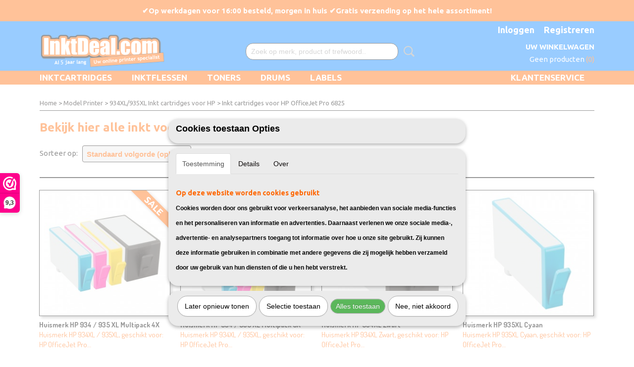

--- FILE ---
content_type: text/html; charset=UTF-8
request_url: https://www.inktdeal.com/model-printer/934xl935xl/inkt-cartridges-voor-hp-officejet-6825.html
body_size: 10802
content:
<!DOCTYPE html>
<html lang="nl" prefix="og: http://ogp.me/ns#">
<head>
  <script src="/core/javascript/polyfills/polyfills-transpiled.js" defer nomodule></script>
  <meta name="keywords" content=""/>
  <meta name="description" content="Bekijk alle inkt voor de HP OfficeJet Pro 6825 in zwart, cyaan, magenta en geel. Op alle inkt cartridges gratis verzending en 2 Jaar garantie."/>
  <meta name="language" content="nl"/>
  <meta name="charset" content="UTF-8"/>
  <meta name="msvalidate.01" content="3330a5c325464a15b916179547b3024b"/>
  <meta name="author" content="InktDeal.com"/>
  <meta name="generator" content="IZICMS2.0"/>
  <meta property="msapplication-TileImage" content="https://www.inktdeal.com/apple-touch-icon.png?1572394550"/>
  <link href="https://www.inktdeal.com/apple-touch-icon.png?1572394550" rel="icon" sizes="400x400"/>
  <link href="https://www.inktdeal.com/favicon.ico" rel="icon" sizes="16x16"/>
  <link href="/service/xml/News/atom.xml" rel="alternate" title="Alle berichten"/>
  <link href="/service/xml/News/atom/all-about-inkt.xml" rel="alternate" title="Berichten in: All About Inkt"/>
  <link href="/service/xml/News/atom/dataopslag.xml" rel="alternate" title="Berichten in: Dataopslag"/>
  <link href="/service/xml/News/atom/overig.xml" rel="alternate" title="Berichten in: Overig"/>
  <link href="/service/xml/News/atom/toner-tips--tricks.xml" rel="alternate" title="Berichten in: Toner Tips &amp; Tricks"/>
  <link href="/data/cache/compressedIncludes/compressedIncludes_2393748685_e1a77d7c4c5fdc9c226bc1945cfe64ac.css" rel="stylesheet" media="all"/>
  <link href="https://fonts.googleapis.com/css?family=Ubuntu:400,700&amp;r=3788&amp;fp=" rel="stylesheet" media="screen"/>
  <link href="https://fonts.googleapis.com/css?family=Dosis:400,700&amp;r=3788&amp;fp=" rel="stylesheet" media="screen"/>
  <script src="/core/javascript/mootools/mootools-core-1.6.0-transpiled.js?r=3788&amp;fp=857f2632"></script>
  <script src="/core/javascript/mootools/mootools-more-1.6.0-transpiled.js?r=3788&amp;fp=857f2632"></script>
  <script src="/core/javascript/lib/helper/LocaleGlobal-minified.js?r=3788&amp;fp=857f2632" type="module"></script>
  <script src="/core/javascript/lib/helper/LocaleGlobal-transpiled.js?r=3788&amp;fp=857f2632" defer nomodule></script>
  <script src="/modules/Shop/templates/bootstrap/js/cerabox/cerabox-transpiled.js?r=3788&amp;fp=857f2632"></script>
  <script src="/modules/Shop/templates/bootstrap/js/pixeldensity-transpiled.js?r=3788&amp;fp=857f2632"></script>
  <script src="/modules/Shop/templates/bootstrap/js/modal.js?r=3788&amp;fp=45bf4c6b"></script>
  <script src="/modules/Shop/templates/bootstrap/js/product_attributes-transpiled.js?r=3788&amp;fp=857f2632"></script>
  <script src="/templates/responsive-1/js/product-behaviour-transpiled.js?r=3788&amp;fp=857f2632"></script>
  <script src="/modules/AfterSale/templates/default/js/cookiepolicy.js?r=3788&amp;fp=0434d66d"></script>
  <script src="/templates/responsive-1/js/touch-mootools-transpiled.js?r=3788&amp;fp=857f2632"></script>
  <script src="/templates/responsive-1/js/category-menu-transpiled.js?r=3788&amp;fp=857f2632"></script>
  <script src="/templates/responsive-1/js/columnizer-transpiled.js?r=3788&amp;fp=857f2632"></script>
  <script src="/templates/responsive-1/js/responsive-transpiled.js?r=3788&amp;fp=857f2632"></script>
  <script src="/templates/responsive-1/js/designListener-transpiled.js?r=3788&amp;fp=857f2632"></script>
  <script>/*<![CDATA[*/
    document.addEventListener('DOMContentLoaded',function(){
      var evt = document.createEvent('CustomEvent');evt.initCustomEvent( 'designchange', false, false, {"carousel_slide_duration":"8000ms","carousel_slide1_enabled":"1","carousel_slide1_animation":"fade","carousel_slide1_button_text":"Op werkdagen voor 16:00 besteld = morgen in huis","carousel_slide1_button_href":"klantenservice\/verzending--betalen","carousel_slide2_enabled":"1","carousel_slide2_animation":"fade","carousel_slide2_button_text":"","carousel_slide2_button_href":"","carousel_slide3_enabled":"1","carousel_slide3_animation":"fade","carousel_slide3_button_text":"Bekijk drums","carousel_slide3_button_href":"\/webshop\/drums\/","carousel_slide3_slogan":"We verkopen nu ook drum cartridges!","carousel_slide4_enabled":"1","carousel_slide4_animation":"fade","carousel_slide4_button_text":"","carousel_slide4_button_href":"","carousel_slide4_slogan":"","carousel_slide5_enabled":"1","carousel_slide5_animation":"fade","carousel_slide5_button_text":"Bel 085-0026306","carousel_slide5_button_href":"tel:\/\/+31-850026306\/","carousel_slide5_slogan":"Hulp nodig bij een bestelling?","carousel_slide1_full_image_link":"","carousel_slide1_slogan":"","carousel_slide2_full_image_link":"","carousel_slide2_slogan":"","carousel_slide3_full_image_link":"","carousel_slide4_full_image_link":"","carousel_slide5_full_image_link":""} );document.dispatchEvent(evt);
      Locale.define('nl-NL','Core',{"cancel":"Annuleren","close":"Sluiten"});
      Locale.define('nl-NL','Shop',{"loading":"Een moment geduld alstublieft..","error":"Er is helaas een fout opgetreden.","added":"Toegevoegd","product_added_short":"&#x2713; Toegevoegd aan winkelwagen:","product_not_added":"Het product kon niet worden toegevoegd.","variation_not_given_short":"Kies de gewenste uitvoering:","attribute_dimension_error":"Het veld '%s' bevat een ongeldige waarde."});
      Locale.define('nl-NL','Cookie',{"cookie_option_heading":"Cookies toestaan Opties","cookie_option_footer":"<div class=buttons><a class='btn cookie-btn' id='cookie-showagain'>Later opnieuw tonen<\/a><a class='btn cookie-btn' id='allow-selection'>Selectie toestaan<\/a><a class='btn cookie-btn-selected' id='allow-all'>Alles toestaan<\/a><\/div>","cookie_option_body":"<div class='cookie-content' id='mainContent'><ul class='nav nav-tabs'><li><a href='#consent'>Toestemming<\/a><\/li><li><a href='#details'>Details<\/a><\/li><li><a href='#about'>Over<\/a><\/li><\/ul><div id='tabData[consent]' class='tabData'><h4 id='shp-cookie-settings'>Op deze website worden cookies gebruikt<\/h4><p>Cookies worden door ons gebruikt voor verkeersanalyse, het aanbieden van sociale media-functies en het personaliseren van informatie en advertenties. Daarnaast verlenen we onze sociale media-, advertentie- en analysepartners toegang tot informatie over hoe u onze site gebruikt. Zij kunnen deze informatie gebruiken in combinatie met andere gegevens die zij mogelijk hebben verzameld door uw gebruik van hun diensten of die u hen hebt verstrekt.<\/p><\/div><div id='tabData[details]' class='tabData'><div class='form-check align-items-center'><h4 id='shp-cookie-settings'>Noodzakelijk<\/h4><input class='form-check-input' type='checkbox' role='switch' id='shp-cookie-ncecessary' checked='checked' disabled='disabled'><\/div><p>Door essenti\u00eble functies zoals paginanavigatie en toegang tot beveiligde delen van de website mogelijk te maken, dragen noodzakelijke cookies bij aan de bruikbaarheid van een website. Deze cookies zijn essentieel voor de correcte werking van de website.<\/p><div class='form-check align-items-center'><h4 id='shp-cookie-settings'>Statistieken<\/h4><input class='form-check-input' type='checkbox' role='switch' id='shp-cookie-statistics' checked='checked'><\/div><p>Statistische cookies verzamelen en verstrekken anonieme gegevens om website-eigenaren te helpen begrijpen hoe gebruikers omgaan met hun sites.<\/p><div class='form-check align-items-center'><h4 id='shp-cookie-settings'>Marketing<\/h4><input class='form-check-input' type='checkbox' role='switch' id='shp-cookie-marketing'><\/div><p>Er worden cookies voor marketingdoeleinden gebruikt om websitegebruikers te volgen. Het doel is om gebruikers relevante en interessante advertenties te tonen, waardoor deze waardevoller worden voor uitgevers en externe marketeers.<\/p><\/div><div id='tabData[about]' class='tabData'><p>Cookies zijn kleine tekstdocumenten die door websites kunnen worden gebruikt om de gebruikerservaring effici\u00ebnter te maken.<\/p><p>De wet bepaalt dat wij cookies op uw apparaat plaatsen als deze strikt noodzakelijk zijn voor de werking van deze website. Voor alle andere soorten cookies hebben wij uw toestemming nodig. wat betekent dat cookies die als noodzakelijk zijn gecategoriseerd, voornamelijk worden verwerkt op basis van AVG-art. 6 (1) (f). Alle overige cookies, dat wil zeggen die van de soorten voorkeuren en advertenties, worden verwerkt op basis van AVG-art. 6 (1) (a) AVG.<\/p><p>Deze website maakt gebruik van unieke soorten cookies. sommige cookies worden geplaatst via aanbiedingen van derden die op onze pagina's verschijnen.<\/p><p>Vermeld uw toestemmings-id en datum wanneer u contact met ons opneemt over uw toestemming.<\/p><\/div><\/div>","analyticsId":"UA-135347307-1","adwordId":"AW-759919295"});
      Locale.use('nl-NL');
  });
  /*]]>*/</script>
  <script>/*<![CDATA[*/
    
    <!-- Google Tag Manager -->
    (function(w,d,s,l,i){w[l]=w[l]||[];w[l].push({'gtm.start':
    new Date().getTime(),event:'gtm.js'});var f=d.getElementsByTagName(s)[0],
    j=d.createElement(s),dl=l!='dataLayer'?'&l='+l:'';j.async=true;j.src=
    'https://www.googletagmanager.com/gtm.js?id='+i+dl;f.parentNode.insertBefore(j,f);
    })(window,document,'script','dataLayer','WHJX58K');
    <!-- End Google Tag Manager -->
    
 window.dataLayer = window.dataLayer || []; 
function gtag(){dataLayer.push(arguments);}
gtag('consent', 'default', { 
'ad_storage': 'denied',
'ad_user_data': 'denied',
'ad_personalization': 'denied',
'analytics_storage': 'denied',
'functionality_storage': 'denied',
'personalization_storage': 'denied',
'security_storage': 'denied'
});
  /*]]>*/</script>
  <style>/*<![CDATA[*/
    .instagram-media{
  height: 240px;
  width: 350px;
}
.mobileHeader {
    position: fixed;
    top: 0px;
    left: 0;
    right: 0;
    background-color: #FF6600;
    z-index: 1000;
    height: 40px;
    line-height: 40px;}
html::before {
    color: #ffffff;
    content: "✔Op werkdagen voor 16:00 besteld, morgen in huis ✔Gratis verzending op het hele assortiment!";
    font-weight: bold;
    display: block;
    left: 0px;
    text-align: center;
    top: 0px;
    width: 100%;
    padding: 9px 0px;
    z-index: 11;
    background: #FF6600;}
div#cookiepolicy{
    position: fixed;
    background-color: #007fff;
    z-index: 99;
width: 100%}
div#cookiepolicy.cookiepolicy-type-2 {
box-shadow: 0 -5px 5px #ff6600;
border-top: 3px solid #ff6600;}
@media only screen AND (max-width: 736px) { 
  .mobileHidden { display: none;  }
  /*]]>*/</style>
  <!-- Global site tag (gtag.js) - Google Analytics -->
  <script async src="https://www.googletagmanager.com/gtag/js?id=UA-135347307-1"></script>
  <script>
    window.dataLayer = window.dataLayer || [];
    function gtag(){dataLayer.push(arguments);}
    gtag('js', new Date());
    gtag('config', 'UA-135347307-1', {"anonymize_ip":true});
  </script>
  <!-- End Google Analytics -->
  <title>Inkt cartridges voor HP OfficeJet Pro 6825 - InktDeal.com</title>
  <meta name="viewport" content="width=device-width, initial-scale=1.0, user-scalable=0, minimum-scale=1.0, maximum-scale=1.0"/>
</head>
<body itemscope itemtype="http://schema.org/WebPage">
<div id="top">
  <div id="topMenu" class="container">
    <div id="logo" onclick="document.location.href='/';"></div>
          <ul class="topMenu">
        
      </ul>
      
<div id="basket" class="show_profile">
      <ul>
              <li><a href="/profiel/inloggen.html" rel="nofollow">Inloggen</a></li>
        <li><a href="/profiel/registreren.html">Registreren</a></li>
          </ul>
      <div class="cart">
    <label><a href="/webshop/basket.html" class="basketLink">Uw winkelwagen</a></label>
    <span class="basketPrice">Geen producten <span class="basketAmount">(0)</span></span>
  </div>
</div>
      </div>
      
    <form action="/zoeken.html" method="get" class="search">
      <input class="query" placeholder="Zoek op merk, product of trefwoord.." type="text" name="q" value="" />
      <button type="submit" class="btn">Zoeken</button>
    </form>
  </div>
  
<div id="menu">
  <div class="container">
    
    <ul class="pull-right">
                                                                                                                                                                                                                                                  
                  <li class=" pull-right">
            <a class="dropdown-toggle" href="/klantenservice/">Klantenservice <b class="caret"></b></a>
            <div class="dropdown">
              <a class="dropdown-heading" href="/klantenservice/">Klantenservice</a>
              <ul>
                                                                  <li ><a href="/klantenservice/neem-contact-op.html" title="Neem contact op">Neem contact op</a></li>
                                                                                  <li ><a href="/klantenservice/verzending--betalen.html" title="Verzending &amp; Betalen">Verzending & Betalen</a></li>
                                                                                  <li ><a href="/klantenservice/veelgestelde-vragen.html" title="Veelgestelde vragen">Veelgestelde vragen</a></li>
                                                                                  <li ><a href="/klantenservice/retouren.html" title="Retourneren">Retourneren</a></li>
                                                                                  <li ><a href="/klantenservice/privacy-policy.html" title="Privacy Policy">Privacy Policy</a></li>
                                                                                  <li ><a href="/klantenservice/garantie-klachten.html" title="Garantie &amp; Klachten">Garantie & Klachten</a></li>
                                                                                  <li ><a href="/klantenservice/algemene-voorwaarden.html" title="Algemene Voorwaarden">Algemene Voorwaarden</a></li>
                                                            
              </ul>
            </div>
          </li>
                                                                              
    </ul>
  
      <ul class="categories">
                          <li class="">
          <a class="dropdown-toggle" href="/webshop/inktcartridges/">Inktcartridges <b class="caret"></b></a>
            <div class="dropdown">
              <a class="dropdown-heading" href="/webshop/inktcartridges/">Inktcartridges</a>
              <ul>
                                              <li ><a href="/webshop/inktcartridges/voor-epson-printers/" title="Geschikt voor Epson">Geschikt voor Epson</a></li>
                                              <li ><a href="/webshop/inktcartridges/voor-canon-printers/" title="Geschikt voor Canon">Geschikt voor Canon</a></li>
                                              <li ><a href="/webshop/inktcartridges/voor-brother-printers/" title="Geschikt voor Brother">Geschikt voor Brother</a></li>
                                              <li ><a href="/webshop/inktcartridges/voor-hp-printers/" title="Geschikt voor HP">Geschikt voor HP</a></li>
              
              </ul>
            </div>
          </li>
                              <li class="">
          <a class="dropdown-toggle" href="/webshop/inktflessen/">Inktflessen <b class="caret"></b></a>
            <div class="dropdown">
              <a class="dropdown-heading" href="/webshop/inktflessen/">Inktflessen</a>
              <ul>
                                              <li ><a href="/webshop/inktflessen/voor-epson-printers/" title="Geschikt voor Epson">Geschikt voor Epson</a></li>
                                              <li ><a href="/webshop/inktflessen/voor-hp-printers/" title="Geschikt voor HP">Geschikt voor HP</a></li>
                                              <li ><a href="/webshop/inktflessen/voor-canon-printers/" title="Geschikt voor Canon">Geschikt voor Canon</a></li>
              
              </ul>
            </div>
          </li>
                              <li class="">
          <a class="dropdown-toggle" href="/webshop/toners/">Toners <b class="caret"></b></a>
            <div class="dropdown">
              <a class="dropdown-heading" href="/webshop/toners/">Toners</a>
              <ul>
                                              <li ><a href="/webshop/toners/voor-brother-printers/" title="Geschikt voor Brother">Geschikt voor Brother</a></li>
                                              <li ><a href="/webshop/toners/voor-hp-printers/" title="Geschikt voor HP">Geschikt voor HP</a></li>
                                              <li ><a href="/webshop/toners/voor-samsung-printers/" title="Geschikt voor Samsung">Geschikt voor Samsung</a></li>
                                              <li ><a href="/webshop/toners/voor-canon-printers/" title="Geschikt voor Canon">Geschikt voor Canon</a></li>
                                              <li ><a href="/webshop/toners/voor-kyocera-printers/" title="Geschikt voor Kyocera">Geschikt voor Kyocera</a></li>
                                              <li ><a href="/webshop/toners/voor-xerox-printers/" title="Geschikt voor Xerox">Geschikt voor Xerox</a></li>
                                              <li ><a href="/webshop/toners/voor-oki-printers/" title="Geschikt voor OKI">Geschikt voor OKI</a></li>
              
              </ul>
            </div>
          </li>
                                <li class=""><a href="/webshop/drums/">Drums</a></li>
                                <li class=""><a href="/webshop/labels/">Labels</a></li>
              
          </ul>
      </div>
</div>
<div class="visible-phone mobileHeader">
  <a href="#" class="openMobileMenu"></a>
  <form action="/zoeken.html" method="get" class="search">
    <input class="query" type="text" name="q" value="" />
    <button type="submit" class="btn">Zoeken</button>
  </form>
</div>
<script type="text/javascript">
  // Make the update menu function global
  var updateMenu = {};
  var category_menu;
  window.addEvent( 'domready', function ()
  {
    var elements = $$('.dropdown-toggle');
    var closeTimeout;
    var opt = {
      translations:{
        TEMPLATE_OTHER_CATEGORIES:'Overige categorie&euml;n',
        TEMPLATE_MENU_OVERFLOW_LABEL: '+'
      }
    }
    // Emulate hover in JS so we can control the hover behaviour on mobile browsers
    var ios10fix = false; // IOS10 has a bug where it triggers an extra click event on the location of the finger (even when mouseup is stopped) in the menu when it has less than 8 items...
    $('menu').getElements( 'a' ).each( function ( el ) {
      el.addEvent( 'mouseenter', function () { this.addClass('hover'); } );
      el.addEvent( 'mouseleave', function () { this.removeClass('hover'); } );
      el.addEvent( 'click', function ( e ) { if ( ios10fix ) e.stop(); } );
    } );
    // Global function to add drop-down behaviour to newly added menu items
    updateMenu = function () {
      var newElements = $$('.dropdown-toggle');
      newElements.each( function ( el ) {
        if ( -1 === elements.indexOf( el ) ) {
          el.addEvent( 'mouseenter', function () { el.addClass('hover'); } );
          el.addEvent( 'mouseleave', function () { el.removeClass('hover'); } );
          addMenuBehaviour( el );
        }
      } );
      // Add new elements to local list
      elements = newElements;
    }
    var addMenuBehaviour = function ( el ) {
      // Handle opening the menu
      el.addEvent( 'mouseover', openMenu );
      // Handle delayed menu close after mouse leave
      el.getParent('li').addEvent('mouseleave', function () {
        // Don't close when hovering a submenu-enabled item in the '+' menu
        if ( el.getParent( '.__all_categories' ) && el.getParent( '.dropdown' ) ) return;
        // Ignore mouseleave events when in mobile mode (needed for windows phone)
        if ( document.body.hasClass( 'mobile' ) ) return;
        closeTimeout = setTimeout( closeAll, 300 );
      } );
      el.getParent('li').addEvent('mouseenter', function () {
        clearTimeout( closeTimeout );
      } );
      // Also open menu on tap
      el.addEvent( 'tap', function ( e ) {
        if ( e.type == 'touchend' ) {
          openMenu.call(el, e);
          ios10fix = true;
          setTimeout( function () { ios10fix = false; }, 500 );
        }
      } );
    }
    var closeAll = function () {
      elements.getParent().removeClass('open');
      clearTimeout( closeTimeout );
    }
    var openMenu = function (e) {
      // Ignore mouseover events when in mobile mode
      if ( e.type == 'mouseover' && document.body.hasClass( 'mobile' ) ) return;
      if ( this.getParent( '.__all_categories' ) && this.getParent( '.dropdown' ) ) {
        if ( e.type == "touchend" ) document.location.href = this.get('href'); // Feign a click for touch actions (emulated click is blocked)
        return true;
      }
      // Already open.. Close when in mobile mode
      if ( this.getParent( 'li.open' ) ) {
        if ( e.type == "touchend" ) {
          closeAll();
        }
        return;
      }
      // Close all menu's
      elements.getParent().removeClass('open');
      // Prevent unexpected closing
      clearTimeout( closeTimeout );
      // Skip if disabled
      if ( this.hasClass('disabled') || this.match(':disabled') ) return;
      var dropdownMenu = this.getParent().getElement( '.dropdown' );
      if ( !dropdownMenu || !dropdownMenu.getElement('li') ) return; // Skip if empty
      dropdownMenu.setStyle( 'visibility', 'hidden' );
      this.getParent().addClass('open'); // open up selected
      var paddingTop = dropdownMenu.getStyle( 'padding-top' ).toInt();
      var dropdownMenuHeight = dropdownMenu.getSize().y - paddingTop - dropdownMenu.getStyle( 'padding-bottom' ).toInt();
      dropdownMenu.setStyles( {height:0,visibility:'visible', paddingTop: paddingTop + 10} );
      dropdownMenu.set( 'morph', {duration: 300, transition: 'sine:out', onComplete:function () { dropdownMenu.setStyle( 'height', 'auto' ); } } );
      dropdownMenu.morph( {height:dropdownMenuHeight, paddingTop: paddingTop} );
    };
    // Add behaviour to all drop-down items
    elements.each( addMenuBehaviour );
    // Init category menu
    category_menu = new CategoryMenu( opt );
  } );
</script>
  
  <div id="breadcrumbs" class="container">
    <div class="border-bottom">
      <a href="/" title="Home">Home</a> &gt; <a href="/model-printer/" title="Model Printer">Model Printer</a> &gt; <a href="/model-printer/934xl935xl/" title="934XL/935XL Inkt cartridges voor HP">934XL/935XL Inkt cartridges voor HP</a> &gt; Inkt cartridges voor HP OfficeJet Pro 6825
    </div>
  </div>
<div class="container" id="site">
  <div class="row">
          <div class="span12">
        <div class="iziSection" id="section_main"><div id="section_main_0" class="ShopModule iziModule"><div class="productTagIDHeader iziHeader"><h2>Bekijk hier alle inkt voor de HP OfficeJet Pro 6825:</h2></div><div class="productTagIDAction iziAction">  
  
<div class="pagination-options">
  
  <form method="get">
      
    Sorteer op: &nbsp;
    <select name="sorting" onchange="this.form.submit();">
          <option value="weight|asc" selected="selected">Standaard volgorde (oplopend)</option>
          <option value="weight|desc">Standaard volgorde (aflopend)</option>
          <option value="sale_price|asc">Prijs (oplopend)</option>
          <option value="sale_price|desc">Prijs (aflopend)</option>
          <option value="discount_price|asc">Korting (oplopend)</option>
          <option value="discount_price|desc">Korting (aflopend)</option>
          <option value="name|asc">Naam (oplopend)</option>
          <option value="name|desc">Naam (aflopend)</option>
          <option value="available|asc">Beschikbaar (oplopend)</option>
          <option value="available|desc">Beschikbaar (aflopend)</option>
    
    </select>
  
      <div class="pagination right">
        </div>
  
  
  <div class="clearfix"></div>
      <hr />
    </form>
</div>
<div class="row">
  
<div class="span3 product">
  <div class="thumbnail">
      <div class="product-ribbon">
          SALE
        </div>
      <a href="/webshop/inktcartridges/voor-hp-printers/detail/728/huismerk-hp-934--935-xl-multipack-4x.html" title="Huismerk HP 934 / 935 XL Multipack 4X" data-background="/data/upload/Shop/images/255x1000x0_4pack-xxl-1.jpg"></a>
  </div>
  <span class="name">Huismerk HP 934 / 935 XL Multipack 4X</span>
  <span class="desc"> Huismerk HP 934XL / 935XL, geschikt voor: HP OfficeJet Pro&#8230;</span>
  <div class="price">
        <span class="discountPrice">&euro; 29,95</span>
      <span class="price">&euro; 22,95</span>
    </div>
  <div class="focussedDetails">
    
                  <div class="in-stock"><span class="indicator">&#x2713;</span> Op voorraad</div>
          
    <div class="buttons">
                        <a class="btn buy" href="#add" data-product_id="728">In winkelwagen</a>
                <a class="detail" href="/webshop/inktcartridges/voor-hp-printers/detail/728/huismerk-hp-934--935-xl-multipack-4x.html" title="Huismerk HP 934 / 935 XL Multipack 4X">Meer info &gt;</a>
          </div>
  </div>
</div>
  
<div class="span3 product">
  <div class="thumbnail">
      <div class="product-ribbon">
          SALE
        </div>
      <a href="/webshop/inktcartridges/voor-hp-printers/detail/729/huismerk-hp-934--935-xl-multipack-8x.html" title="Huismerk HP 934 / 935 XL Multipack 8X" data-background="/data/upload/Shop/images/255x1000x0_8pack-xxl.png"></a>
  </div>
  <span class="name">Huismerk HP 934 / 935 XL Multipack 8X</span>
  <span class="desc"> Huismerk HP 934XL / 935XL, geschikt voor: HP OfficeJet Pro&#8230;</span>
  <div class="price">
        <span class="discountPrice">&euro; 49,95</span>
      <span class="price">&euro; 39,95</span>
    </div>
  <div class="focussedDetails">
    
                  <div class="in-stock"><span class="indicator">&#x2713;</span> Op voorraad</div>
          
    <div class="buttons">
                        <a class="btn buy" href="#add" data-product_id="729">In winkelwagen</a>
                <a class="detail" href="/webshop/inktcartridges/voor-hp-printers/detail/729/huismerk-hp-934--935-xl-multipack-8x.html" title="Huismerk HP 934 / 935 XL Multipack 8X">Meer info &gt;</a>
          </div>
  </div>
</div>
  
<div class="span3 product">
  <div class="thumbnail">
      <div class="product-ribbon">
        </div>
      <a href="/webshop/inktcartridges/voor-hp-printers/detail/730/huismerk-hp-934xl-zwart.html" title="Huismerk HP 934XL Zwart" data-background="/data/upload/Shop/images/255x1000x0_zwart-2-1.jpg"></a>
  </div>
  <span class="name">Huismerk HP 934XL Zwart</span>
  <span class="desc"> Huismerk HP 934XL Zwart, geschikt voor: HP OfficeJet Pro&#8230;</span>
  <div class="price">
        <span class="price">&euro; 12,99</span>
    </div>
  <div class="focussedDetails">
    
                  <div class="in-stock"><span class="indicator">&#x2713;</span> Op voorraad</div>
          
    <div class="buttons">
                        <a class="btn buy" href="#add" data-product_id="730">In winkelwagen</a>
                <a class="detail" href="/webshop/inktcartridges/voor-hp-printers/detail/730/huismerk-hp-934xl-zwart.html" title="Huismerk HP 934XL Zwart">Meer info &gt;</a>
          </div>
  </div>
</div>
  
<div class="span3 product">
  <div class="thumbnail">
      <div class="product-ribbon">
        </div>
      <a href="/webshop/inktcartridges/voor-hp-printers/detail/731/huismerk-hp-935xl-cyaan.html" title="Huismerk HP 935XL Cyaan" data-background="/data/upload/Shop/images/255x1000x0_cyaan-2-3.jpg"></a>
  </div>
  <span class="name">Huismerk HP 935XL Cyaan</span>
  <span class="desc"> Huismerk HP 935XL Cyaan, geschikt voor: HP OfficeJet Pro&#8230;</span>
  <div class="price">
        <span class="price">&euro; 8,99</span>
    </div>
  <div class="focussedDetails">
    
                  <div class="in-stock"><span class="indicator">&#x2713;</span> Op voorraad</div>
          
    <div class="buttons">
                        <a class="btn buy" href="#add" data-product_id="731">In winkelwagen</a>
                <a class="detail" href="/webshop/inktcartridges/voor-hp-printers/detail/731/huismerk-hp-935xl-cyaan.html" title="Huismerk HP 935XL Cyaan">Meer info &gt;</a>
          </div>
  </div>
</div>
  
<div class="span3 product">
  <div class="thumbnail">
      <div class="product-ribbon">
        </div>
      <a href="/webshop/inktcartridges/voor-hp-printers/detail/732/huismerk-hp-935xl-magenta.html" title="Huismerk HP 935XL Magenta" data-background="/data/upload/Shop/images/255x1000x0_magenta-2-3.jpg"></a>
  </div>
  <span class="name">Huismerk HP 935XL Magenta</span>
  <span class="desc"> Huismerk HP 935XL Magenta, geschikt voor: HP OfficeJet Pro&#8230;</span>
  <div class="price">
        <span class="price">&euro; 8,99</span>
    </div>
  <div class="focussedDetails">
    
                  <div class="in-stock"><span class="indicator">&#x2713;</span> Op voorraad</div>
          
    <div class="buttons">
                        <a class="btn buy" href="#add" data-product_id="732">In winkelwagen</a>
                <a class="detail" href="/webshop/inktcartridges/voor-hp-printers/detail/732/huismerk-hp-935xl-magenta.html" title="Huismerk HP 935XL Magenta">Meer info &gt;</a>
          </div>
  </div>
</div>
  
<div class="span3 product">
  <div class="thumbnail">
      <div class="product-ribbon">
        </div>
      <a href="/webshop/inktcartridges/voor-hp-printers/detail/733/huismerk-hp-935xl-geel.html" title="Huismerk HP 935XL Geel" data-background="/data/upload/Shop/images/255x1000x0_geel-2-3.jpg"></a>
  </div>
  <span class="name">Huismerk HP 935XL Geel</span>
  <span class="desc"> Huismerk HP 935XL Geel, geschikt voor: HP OfficeJet Pro 6230&#8230;</span>
  <div class="price">
        <span class="price">&euro; 8,99</span>
    </div>
  <div class="focussedDetails">
    
                  <div class="in-stock"><span class="indicator">&#x2713;</span> Op voorraad</div>
          
    <div class="buttons">
                        <a class="btn buy" href="#add" data-product_id="733">In winkelwagen</a>
                <a class="detail" href="/webshop/inktcartridges/voor-hp-printers/detail/733/huismerk-hp-935xl-geel.html" title="Huismerk HP 935XL Geel">Meer info &gt;</a>
          </div>
  </div>
</div>
</div>
<div class="pagination-options">
  
  <form method="get">
  
      <div class="pagination right">
        </div>
  
  
  <div class="clearfix"></div>
    </form>
</div>
<div class='clear'></div></div></div><div class="iziContent" id="section_main_1"><div class="iziInnerContent"><h2>Premium printen met HP OfficeJet Pro 6825 inkt cartridges</h2>
<p>Wil je online HP Officejet Pro 6825 cartridges kopen en daar een zo laag mogelijke prijs voor betalen? De goedkope&nbsp; cartridges van ons huismerk InktDL zijn dan een uitstekende aankoop, je kunt eenvoudig op je printkosten besparen. De huismerk inkt voor de HP Officejet Pro 6825 zijn onder andere goed geschikt voor al je zakelijke documenten en thuisprinters. Dankzij de zwarte tekst van laserkwaliteit kun je rekenen op nette en diepzwarte teksten en een goede fotokwaliteit. De kleuren van prints gemaakt met de Pro 6825 cartridge serie zullen niet snel vervagen en je kunt werken met verschillende kleuren voor je afdrukken zoals cyaan magenta en geel. Handig, zo hoef je niet alle cartridges te vervangen als er slechts &eacute;&eacute;n kleur leeg is en kun je nog doorprinten met de andere cartridges.</p>
<h2>Hoge capaciteit printerinkt HP Officejet Pro 6825</h2>
<p>We verzekeren je niet alleen van de laagste prijs garantie op je nieuwe inktcartridges, maar bieden je tevens de garantie dat deze cartridges maximaal gevuld zijn. Je ontvangt dus geen half gevulde inktpatronen bij ons, maar enkel cartridges die tot de nok toe gevuld zijn. Je betaalt een lage prijs voor de inktpatronen afkomstig van ons huismerk, terwijl je aan de andere kant gewoon kunt blijven rekenen op de fraaie afdrukken zoals je die altijd hebt kunnen maken. De zwarte cartridge voor de Officejet Pro 6825 bevat 57ml aan inkt, de kleuren cartridges 15ml. De aanduiding 'XL' staat niet voor het formaat van de cartridges, maar dus voor de inhoud van de inktpatronen. Tevens bieden we je op deze HP Officejet Pro 6825 cartridges 2 jaar garantie en gratis verzending, dat is nog eens een echte inkt-deal!</p>
<h2>Bestel vandaag, ontvang het morgen</h2>
<p>Als je op werkdagen besteld voor 16:00 in de middag, dan ontvang je je nieuwe cartridges de volgende dag al in huis zodat je direct verder kunt met printen waar je gebleven was. Betalen kan eenvoudig en veilig met iDeal, PayPal of creditcard. Wil je liever eerst de cartridges testen voordat je ze betaald? Dat is ook mogelijk door bij de betaalmethode 'achteraf betalen' te selecteren. Mocht je nog vragen hebben over de cartridges die je zoekt voor je inktjetprinter of over deze HP Officejet Pro 6825 inktcartridges dan helpt een van onze klantenservicemedewerkers je graag verder.</p></div></div></div>
      </div>
      </div>
  <div class="row">
    <div class="span12"><div class="iziSection iziStaticSection" id="section_footer"></div></div>
  </div>
</div>
  
  
    
  
  
                                                                                                          
  <footer>
    <div class="container">
      <div class="row">
              <div class="span3" id="footer_menu">
          <h3>Informatie</h3>
          <ul>
                                                                                                                                                  <li>
                <a href="/klantenservice/">Klantenservice</a>
              </li>
                                                                      <li>
                <a href="/blog.html">Blog</a>
              </li>
                                                <li>
                <a href="/over-ons.html">Over InktDeal.com</a>
              </li>
                                                                                        
          </ul>
        </div>
              
                    
      <div class="span3" id="footer_categories">
                  <h3>Categorie&euml;n</h3>
          <ul>
                          <li><a href="/webshop/inktcartridges/">Inktcartridges</a></li>
                          <li><a href="/webshop/inktflessen/">Inktflessen</a></li>
                          <li><a href="/webshop/toners/">Toners</a></li>
                          <li><a href="/webshop/drums/">Drums</a></li>
                          <li><a href="/webshop/labels/">Labels</a></li>
            
          </ul>
          <script type="text/javascript">
            window.addEvent( 'domready', function () {
              category_columnizer = new ListColumnizer( { list:document.getElement( "footer #footer_categories ul" ), gridColumns: 3, minColumnWidth: 180 } );
            } );
          </script>
              </div>
              <div class="span3">
          <div class="iziSection iziStaticSection" id="section_footerColumn"><div id="section_footerColumn_0" class="SnippetsModule iziModule"><div class="loadAction iziAction"><!--Start of Tawk.to Script-->
<script type="text/javascript">
var Tawk_API=Tawk_API||{}, Tawk_LoadStart=new Date();
(function(){
var s1=document.createElement("script"),s0=document.getElementsByTagName("script")[0];
s1.async=true;
s1.src='https://embed.tawk.to/5c6ca19ef324050cfe3413b3/default';
s1.charset='UTF-8';
s1.setAttribute('crossorigin','*');
s0.parentNode.insertBefore(s1,s0);
})();
</script>
<!--End of Tawk.to Script--><div class='clear'></div></div></div><div id="section_footerColumn_1" class="SnippetsModule iziModule"><div class="loadAction iziAction"><iframe src="https://dashboard.webwinkelkeur.nl/webshops/widget_html?id=1205749&layout=new_default&theme=dark&color=%23ec008b&show=yes&view=slider&amount=3&width=manual&width_amount=230px&height=250px&interval=5000&language=nld" scrolling="no" class="wwk-widget-iframe wwk-widget--new_default wwk-widget--new_default--dark" style="border: 0; height: 250px!important; width: 230px!important;"></iframe><div class='clear'></div></div></div><div id="section_footerColumn_2" class="SnippetsModule iziModule"><div class="loadAction iziAction"><meta name="theme-color" content="#ff6600" /><div class='clear'></div></div></div></div>
        </div>
      
              <div class="span3" id="payment_methods">
          <h3>Betaalmethodes</h3>
          
<ul class="payment-methods">
    <li class="sprite-ideal" title="Ideal"></li>
      <li class="sprite-bancontact" title="Bancontact"></li>
        <li class="sprite-mastercard" title="Mastercard"></li>
    <li class="sprite-visa" title="visa"></li>
    <li class="sprite-maestro" title="Maestro"></li>
      <li class="sprite-applepay" title="Applepay"></li>
  
</ul>
        </div>
            </div>
    </div>
  </footer>
  <p class="copyright">
      
      
    &copy; 2025 www.inktdeal.com
      </p>
  
  
<div id="cookiepolicy" class="cookiepolicy-type-2">
  <div class="container">
    <div class="message"><p><span style="font-size: 13pt;"><img style="float: left;" src="/data/upload/images/cookies-op-inktdeal-com.png" alt="" width="80" height="76" />Om het verkeer op de website te analyseren en om de website naar behoren te laten werken, plaatsen we cookies. Door op &lsquo;accepteren&rsquo; te klikken ga je hiermee akkoord.</span></p></div>
    <div class="buttons">
      <a href="#cookiepolicy-options" class="btn btn-success">Cookie Opties</a>
      <a href="#cookiepolicy-accept" class="btn btn-success">Ja, ik ga akkoord</a>
      <a href="#cookiepolicy-deny" class="btn">Nee, niet akkoord</a>
    </div>
  </div>
</div>
<!-- Google Tag Manager (noscript) -->
<noscript><iframe src="https://www.googletagmanager.com/ns.html?id=WHJX58K" height="0" width="0" style="display:none;visibility:hidden"></iframe></noscript>
<!-- End Google Tag Manager (noscript) -->
  <script type="text/javascript">
    (function() {
  _webwinkelkeur_id = 1205749;
  _webwinkelkeur_sidebar = true;
  _webwinkelkeur_tooltip = true;
  _webwinkelkeur_sidebar_position = 'left';
  _webwinkelkeur_sidebar_top = '350px';
    var js = document.createElement("script");
    js.type = "text/javascript";
    js.async = true;
    js.src = "https://www.webwinkelkeur.nl/js/sidebar.js";
    var s = document.getElementsByTagName("script")[0];
    s.parentNode.insertBefore(js, s);
})();
  </script>
</body>
</html>


--- FILE ---
content_type: application/javascript
request_url: https://www.inktdeal.com/modules/Shop/templates/bootstrap/js/product_attributes-transpiled.js?r=3788&fp=857f2632
body_size: 1586
content:
var ProductAttributes=new Class({Implements:Options,options:{container_id:"productDetail",product_id:0,current_selection:"",current_open_fields:{},current_dimension_fields:{},related_product_id:0,amount:1,selected_variation:[],variations:[],load_descrption:1,variation_inputs:[]},container:null,attributeAccordionState:!1,initialize:function(a){this.setOptions(a);document.addEvent("domready",this.boot.bind(this))},boot:function(){this.container=$(this.options.container_id)},loadAttributes:function(a,
b,c){document.getElement(".accordion-attributes")&&(this.attributeAccordionState=document.getElement(".accordion-attributes").hasClass("accordion-open"));a={current_selection:a?a.join(","):"",current_open_fields:b,current_dimension_fields:c,amount:1};this.container.getElement("select[name^=amount]")&&(a.amount=this.container.getElement("select[name^=amount]").get("value"));this.container.getElements("select, button").set("disabled",!0);(new Request.HTML({url:"/service/html/Shop/product-options/"+
this.options.product_id+"/"+this.options.related_product_id+"/"+this.options.load_descrption,onSuccess:function(a){this.container.empty();this.container.adopt(a);this.addBehaviour()}.bind(this)})).post(a);this.switchVariationImage()},addBehaviour:function(){this.container.getElements("select").addEvent("change",this.onAttributeChange.bind(this));this.container.getElements("input.attribute-dimension").each(function(a){a.addEvent("keyup",function(){this.onDimensionChange()}.bind(this))}.bind(this));
this.onDimensionChange();this.attributeAccordionState&&document.getElement(".accordion-attributes").addClass("accordion-open");document.fireEvent("product_attributes_loaded")},onAttributeChange:function(){this.loadAttributes(this.getCurrentSelection(),this.getCurrentOpenFields(),this.getCurrentDimensionFields())},getRatio:function(a){var b=a.getParent(".attribute-set").getElement("input[name=attribute_min]").get("value").toInt(),c=a.getParent(".attribute-set").getElement("input[name=attribute_max]").get("value").toInt(),
e=a.getParent(".attribute-set").getElement("input[name=attribute_default]").get("value").toInt(),d=100*a.get("value").replace(",",".").replace("/[^0-9.]/","").toFloat();if(a.get("value").test(/[^0-9.,]/)||0>=a.get("value")||0<b&&d<b||0<c&&d>c)return a.addClass("error"),!1;a.removeClass("error");return d/e},onDimensionChange:function(){if(this.container.getElement("input[type=hidden][name=price]")){var a=this.container.getElement("select[name^=amount]"),b=1;a&&(b=a.get("value").toInt());a=this.container.getElement("input[type=hidden][name=price]").get("value").toInt()/
100;var c=this.container.getElement("input[type=hidden][name=sale_price]").get("value").toInt()/100,e=this.container.getElement("input[type=hidden][name=currency]").get("value"),d=1,f=!1;this.container.getElements("input.attribute-dimension").each(function(a){a=this.getRatio(a);!1===a?f=!0:d*=a}.bind(this));f||(this.container.getElement("div.price").getElement("span.discountPrice")&&this.container.getElement("div.price").getElement("span.discountPrice").set("html",this.number_format(a*d,e)),this.container.getElement("div.price").getElement("span.price").set("html",
this.number_format(c*d,e)),1<b&&this.container.getElement("div.price").getElement("span.moq_sale_price").set("html",this.number_format(c*b*d,e)))}},number_format:function(a,b){isNaN(a)&&(a=0);switch(b){case "EUR":return a.format({decimal:",",group:"",decimals:2,prefix:"&euro; "});case "GBP":return a.format({decimal:".",group:"",decimals:2,prefix:"&pound; "});case "USD":return a.format({decimal:".",group:"",decimals:2,prefix:"$"});case "HUF":return a.format({decimal:".",group:"",decimals:2,suffix:" Ft"});
case "SEK":case "NOK":case "DKK":return a.format({decimal:".",group:"",decimals:2,suffix:" kr"});case "PLN":return a.format({decimal:".",group:"",decimals:2,suffix:"z\u0142"});case "TL":return a.format({decimal:".",group:"",decimals:2,suffix:" TL"});default:return a}},getCurrentSelection:function(){var a=[];this.container.getElements("select[name^=attributeSet]").each(function(b){a.push(b.get("value"))}.bind(this));return a},getCurrentOpenFields:function(){var a={};this.container.getElements('input[class*="attribute-openfield"]').each(function(b){var c=
b.get("name").split("[")[2].replace("]","");a[c]=b.get("value")}.bind(this));return a},getCurrentDimensionFields:function(){var a={};this.container.getElements('input[class*="attribute-dimension"]').each(function(b){var c=b.get("name").split("[")[2].replace("]","");a[c]=b.get("value")}.bind(this));return a},switchVariationImage:function(){var a=document.getElement(".imageCanvas");var b=document.getElement(".imageSelector");this.options.selected_variation=[];this.options.variation_inputs=this.container.getElements("select.attribute-list.variation");
this.options.variation_inputs.forEach(function(a){this.options.selected_variation.push(a.value)}.bind(this));this.options.selected_variation.sort(function(a,b){return a-b});if(this.options.variations[this.options.selected_variation.join()]&&b&&(b=b.getElement('a[href="#product_image_'+this.options.variations[this.options.selected_variation.join()]+'"]'))){var c=a.getElement('a[id="'+b.get("rel")+'"]');a.setStyle("height",c.getSize().y);document.getElements(".imageContainer .active").removeClass("active");
b.addClass("active");c.addClass("active")}}});


--- FILE ---
content_type: application/javascript
request_url: https://www.inktdeal.com/modules/AfterSale/templates/default/js/cookiepolicy.js?r=3788&fp=0434d66d
body_size: 4009
content:
var IZI_AfterSale_CookiePolicy = new Class( {
  modal: {},
  modal_container: null,
  options: {},
  initialize: function() {
    window.addEvent( 'domready', function() {
      this.addBehaviour();	    
      if ( $( 'cookiepolicy' ) ) {
        if ( $( 'cookiepolicy' ).hasClass( 'cookiepolicy-type-1' ) ) {
          let top_offset = 0;
          if ( $( 'IZIAdminToolbar' ) ) {
            $( 'cookiepolicy' ).setStyle( 'top', $( 'IZIAdminToolbar' ).getScrollSize().y );
          }
          if ( document.getElement( 'div.mobileHeader' ) &&  document.getElement( 'div.mobileHeader' ).getStyle( 'display' ) === 'block' ) {
            top_offset = top_offset + document.getElement( 'div.mobileHeader' ).getStyle( 'height' ).toInt();
            $( 'cookiepolicy' ).setStyle( 'top', top_offset );
          }
          //document.getElement( 'body' ).setStyle( 'padding-top', top_offset + $( 'cookiepolicy' ).getStyle( 'height' ).toInt() );
        } else if ( $( 'cookiepolicy' ).hasClass( 'cookiepolicy-type-2' ) ) {
          let bottom_offset = 0;
          if ( window.getWidth() <= 767 && document.getElement( 'div.izi-social-bar' ) ) {
            bottom_offset = document.getElement( 'div.izi-social-bar' ).getScrollSize().y;
            $( 'cookiepolicy' ).setStyle( 'bottom', bottom_offset );
          }
          document.getElement( 'body' ).setStyle( 'padding-bottom', bottom_offset + $( 'cookiepolicy' ).getStyle( 'height' ).toInt() );
        }
        $( 'cookiepolicy' ).getElement( 'a[href="#cookiepolicy-accept"]' ).addEvent( 'click', function( e ) {
          e.stop();
          Cookie.write( 'CookiePolicy', JSON.encode( { accept: true, date: Date.now() } ), { duration: 365 } );
          
	  Cookie.write( 'ad_storage', JSON.encode( { accept: true, date: Date.now() } ), { duration: 365 } );
          Cookie.write( 'ad_user_data', JSON.encode( { accept: true, date: Date.now() } ), { duration: 365 } );
          Cookie.write( 'ad_personalization', JSON.encode( { accept: true, date: Date.now() } ), { duration: 365 } );
          Cookie.write( 'analytics_storage', JSON.encode( { accept: true, date: Date.now() } ), { duration: 365 } );
          Cookie.write( 'functionality_storage', JSON.encode( { accept: true, date: Date.now() } ), { duration: 365 } );
          Cookie.write( 'personalization_storage', JSON.encode( { accept: true, date: Date.now() } ), { duration: 365 } );
          Cookie.write( 'security_storage', JSON.encode( { accept: true, date: Date.now() } ), { duration: 365 } );
          Cookie.write( 'CookiePolicy', JSON.encode( { accept: true, date: Date.now() } ), { duration: 365 } );

	  location.reload();
        } );
        $( 'cookiepolicy' ).getElement( 'a[href="#cookiepolicy-deny"]' ).addEvent( 'click', function( e ) {
          //e.stop();
          Cookie.write( 'CookiePolicy', JSON.encode( { accept: false, date: Date.now() } ), { duration: 365 } );
      
	   Cookie.write( 'security_storage', JSON.encode( { accept: true, date: Date.now() } ), { duration: 365 } );
           
           /*consentArray.push({'functionality_storage':'denied'});
           consentArray.push({'personalization_storage':'denied'});
           consentArray.push({'security_storage':'granted'});*/	 
     
	   location.reload();
        } );
	if($( 'cookiepolicy' ).getElement( 'a[href="#cookiepolicy-options"]' )){
          $( 'cookiepolicy' ).getElement( 'a[href="#cookiepolicy-options"]' ).addEvent( 'click', function( e ) {

            var script = document.getElementById('tabjs');
            if (script) {
              script.parentNode.removeChild(script);
            }

            this.modal = izi_shop_modal;
            var my_awesome_script = document.createElement('script');
            my_awesome_script.setAttribute('src','/core/javascript/lib/Tabs.js'+'?v='+Math.random());
            my_awesome_script.setAttribute('type','module');
            my_awesome_script.setAttribute('id','tabjs');
            document.head.appendChild(my_awesome_script);

            this.modal.show();
            $('shop-modal-container').addClass('cookie-option');
            var modal_body = this.modal.add_header( new Element('h3', {html: Locale.get('Cookie.cookie_option_heading')}));
            var modal_body = this.modal.add_footer( new Element('h3', {html: Locale.get('Cookie.cookie_option_footer')}));
            var modal_tab = this.modal.add_body( new Element('div', {html: Locale.get('Cookie.cookie_option_body')}));
          });
        }  
        if($( 'cookiepolicy' ).getElement( 'a[href="#cookiepolicy-options"]' )){
          document.addEventListener("click", function(e){
              if(e.target.id == 'allow-all'){
                  Cookie.write( 'ad_storage', JSON.encode( { accept: true, date: Date.now() } ), { duration: 365 } );
                  Cookie.write( 'ad_user_data', JSON.encode( { accept: true, date: Date.now() } ), { duration: 365 } );
                  Cookie.write( 'ad_personalization', JSON.encode( { accept: true, date: Date.now() } ), { duration: 365 } );
		  Cookie.write( 'analytics_storage', JSON.encode( { accept: true, date: Date.now() } ), { duration: 365 } );
		  Cookie.write( 'functionality_storage', JSON.encode( { accept: true, date: Date.now() } ), { duration: 365 } );
                  Cookie.write( 'personalization_storage', JSON.encode( { accept: true, date: Date.now() } ), { duration: 365 } );
                  Cookie.write( 'security_storage', JSON.encode( { accept: true, date: Date.now() } ), { duration: 365 } );
                  Cookie.write( 'CookiePolicy', JSON.encode( { accept: true, date: Date.now() } ), { duration: 365 } );

                  /*consent event based on ookie value*/
                  var my_awesome_script = document.createElement('script');
                  my_awesome_script.setAttribute('src','https://www.googletagmanager.com/gtag/js'+'?id='+Locale.get('Cookie.analyticsId'));
                  my_awesome_script.setAttribute('type','module');
                  my_awesome_script.setAttribute('id','tabjs');
                  document.head.appendChild(my_awesome_script);
                  window.dataLayer = window.dataLayer || [];
                  function gtag(){dataLayer.push(arguments);}
                  gtag('js', new Date());
                  gtag('config', Locale.get('Cookie.analyticsId'));
                  gtag('consent', 'update', {
                      'ad_storage': 'granted',
		      'ad_user_data': 'granted',
                      'ad_personalization': 'granted',
                      'analytics_storage': 'granted',
		      'functionality_storage': 'granted',
                      'personalization_storage': 'granted',
                      'security_storage': 'granted'
                  });
                  /*End*/
		  this.modal.hide();
		  window.location.reload();    
                  //location.reload();
              }
              else if(e.target.id == 'cookie-showagain'){
                     Cookie.write('CookiePolicy', JSON.encode({ accept: true, date: Date.now() }), { duration: 2 });
		     //location.reload();
		     this.modal.hide();
		     window.location.reload(); 
              }
              else if(e.target.id == 'reject-all'){
                     Cookie.write('CookiePolicy', JSON.encode({ accept: true, date: Date.now() }), { duration: 2 });
                     //Cookie.write( 'security_storage', JSON.encode( { accept: true, date: Date.now() } ), { duration: 365 } );
                     //location.reload();
		     this.modal.hide();
		     window.location.reload();
              }
	      else if(e.target.id == 'allow-selection'){

                  Cookie.write( 'functionality_storage', JSON.encode( { accept: true, date: Date.now() } ), { duration: 365 } );
                  Cookie.write( 'personalization_storage', JSON.encode( { accept: true, date: Date.now() } ), { duration: 365 } );
                  Cookie.write( 'security_storage', JSON.encode( { accept: true, date: Date.now() } ), { duration: 365 } );
		  Cookie.write( 'CookiePolicy', JSON.encode( { accept: true, date: Date.now() } ), { duration: 365 } );
		  
		  /*consent event based on ookie value*/
                  var my_awesome_script = document.createElement('script');
                  my_awesome_script.setAttribute('src','https://www.googletagmanager.com/gtag/js'+'?id='+Locale.get('Cookie.analyticsId'));
                  my_awesome_script.setAttribute('type','module');
                  my_awesome_script.setAttribute('id','tabjs');
                  document.head.appendChild(my_awesome_script);

                  window.dataLayer = window.dataLayer || [];
                  function gtag(){dataLayer.push(arguments);}
                  gtag('js', new Date());
                  gtag('config', Locale.get('Cookie.analyticsId'));

                  consentArray = Array();

		  consentArray['functionality_storage'] = 'granted';
		  consentArray['personalization_storage'] = 'granted';
		  consentArray['security_storage'] = 'granted';
		  //consentArray.push({'functionality_storage':'granted'});
                  //consentArray.push({'personalization_storage':'granted'});
                  //consentArray.push({'security_storage':'granted'});

                  var statistics = document.getElementById('shp-cookie-statistics').checked;
                  var marketing = document.getElementById('shp-cookie-marketing').checked;
                  if(statistics){
                      //consentArray.push({'analytics_storage':'granted'});
                      consentArray['analytics_storage'] = 'granted';
	 	      Cookie.write( 'analytics_storage', JSON.encode( { accept: true, date: Date.now() } ), { duration: 365 } );
                  }
                  else{
		      consentArray['analytics_storage'] = 'denied';	  
                      //consentArray.push({'analytics_storage':'denied'});
                  }

                  if(marketing){
		      consentArray['ad_storage'] = 'granted';
                      consentArray['ad_user_data'] = 'granted';
                      consentArray['ad_personalization'] = 'granted'; 	  
                      //consentArray.push({'ad_storage':'granted'});
                      //consentArray.push({'ad_user_data':'granted'});
                      //consentArray.push({'ad_personalization':'granted'});

		      Cookie.write( 'ad_storage', JSON.encode( { accept: true, date: Date.now() } ), { duration: 365 } );
		      Cookie.write( 'ad_user_data', JSON.encode( { accept: true, date: Date.now() } ), { duration: 365 } );
                      Cookie.write( 'ad_personalization', JSON.encode( { accept: true, date: Date.now() } ), { duration: 365 } );
                  }
                  else{
                      consentArray['ad_storage'] = 'denied';
		      consentArray['ad_user_data'] = 'denied';
		      consentArray['ad_personalization'] = 'denied';	  
		      //consentArray.push({'ad_storage':'denied'});
		      //consentArray.push({'ad_user_data':'denied'});
                      //consentArray.push({'ad_personalization':'denied'});
                  }
		  console.log(consentArray);    
                  //gtag('consent', 'update', consentArray);
                  //Cookie.write( 'CookiePolicy', JSON.encode( { accept: true, date: Date.now() } ), { duration: 365 } );
                  window.dataLayer = window.dataLayer || [];
                  function gtag(){dataLayer.push(arguments);}
                  gtag('js', new Date());
                  gtag('config', Locale.get('Cookie.analyticsId')); 
                  gtag('consent', 'update', consentArray);	  
		  // location.reload();
		  this.modal.hide();
		  window.location.reload();
              }
          });
        }    
      }
    }.bind(this) );
    document.addEventListener('DOMContentLoaded', function() {
        if ( !Cookie.read( "CookiePolicy" ) ) {

           document.getElementById("cookiepolicy").style.display = 'none';
	   //$( 'cookiepolicy' ).getElement( 'a[href="#cookiepolicy-options"]' ).addClass('test');
           //$( 'cookiepolicy' ).getElement( 'a[href="#cookiepolicy-options"]' ).click();

           var script = document.getElementById('tabjs');
            if (script) {
              script.parentNode.removeChild(script);
            }

           this.modal = izi_shop_modal;
           var my_awesome_script = document.createElement('script');
            my_awesome_script.setAttribute('src','/core/javascript/lib/Tabs.js'+'?v='+Math.random());
            my_awesome_script.setAttribute('type','module');
            my_awesome_script.setAttribute('id','tabjs');
            document.head.appendChild(my_awesome_script);

           this.modal.show();
           $('shop-modal-container').addClass('cookie-option');
           var modal_body = this.modal.add_header( new Element('h3', {html: 'Cookies toestaan Opties'}));
           var modal_body = this.modal.add_footer( new Element('h3', {html: "<div class='buttons'><a class='btn cookie-btn' id='cookie-showagain'>Later opnieuw tonen</a><a class='btn cookie-btn' id='allow-selection'>Selectie toestaan</a><a class='btn cookie-btn-selected' id='allow-all'>Alles toestaan</a><a class='btn cookie-btn' id='reject-all'>Nee, niet akkoord</a></div>"}));
           var modal_tab = this.modal.add_body( new Element('div', {html: "<div class='cookie-content' id='mainContent'><ul class='nav nav-tabs'><li><a href='#consent'>Toestemming</a></li><li><a href='#details'>Details</a></li><li><a href='#about'>Over</a></li></ul><div id='tabData[consent]' class='tabData'><h4 id='shp-cookie-settings'>Op deze website worden cookies gebruikt</h4><p>Cookies worden door ons gebruikt voor verkeersanalyse, het aanbieden van sociale media-functies en het personaliseren van informatie en advertenties. Daarnaast verlenen we onze sociale media-, advertentie- en analysepartners toegang tot informatie over hoe u onze site gebruikt. Zij kunnen deze informatie gebruiken in combinatie met andere gegevens die zij mogelijk hebben verzameld door uw gebruik van hun diensten of die u hen hebt verstrekt.</p></div><div id='tabData[details]' class='tabData'><div class='form-check align-items-center'><h4 id='shp-cookie-settings'>Noodzakelijk</h4><input class='form-check-input' type='checkbox' role='switch' id='shp-cookie-ncecessary' checked='checked' disabled='disabled'></div><p>Door essentiële functies zoals paginanavigatie en toegang tot beveiligde delen van de website mogelijk te maken, dragen noodzakelijke cookies bij aan de bruikbaarheid van een website. Deze cookies zijn essentieel voor de correcte werking van de website.</p><div class='form-check align-items-center'><h4 id='shp-cookie-settings'>Statistieken</h4><input class='form-check-input' type='checkbox' role='switch' id='shp-cookie-statistics' checked='checked'></div><p>Statistische cookies verzamelen en verstrekken anonieme gegevens om website-eigenaren te helpen begrijpen hoe gebruikers omgaan met hun sites.</p><div class='form-check align-items-center'><h4 id='shp-cookie-settings'>Marketing</h4><input class='form-check-input' type='checkbox' role='switch' id='shp-cookie-marketing'></div><p>Er worden cookies voor marketingdoeleinden gebruikt om websitegebruikers te volgen. Het doel is om gebruikers relevante en interessante advertenties te tonen, waardoor deze waardevoller worden voor uitgevers en externe marketeers.</p></div><div id='tabData[about]' class='tabData'><p>Cookies zijn kleine tekstdocumenten die door websites kunnen worden gebruikt om de gebruikerservaring efficiënter te maken.</p><p>De wet bepaalt dat wij cookies op uw apparaat plaatsen als deze strikt noodzakelijk zijn voor de werking van deze website. Voor alle andere soorten cookies hebben wij uw toestemming nodig. wat betekent dat cookies die als noodzakelijk zijn gecategoriseerd, voornamelijk worden verwerkt op basis van AVG-art. 6 (1) (f). Alle overige cookies, dat wil zeggen die van de soorten voorkeuren en advertenties, worden verwerkt op basis van AVG-art. 6 (1) (a) AVG.</p><p>Deze website maakt gebruik van unieke soorten cookies. sommige cookies worden geplaatst via aanbiedingen van derden die op onze pagina's verschijnen.</p><p>Vermeld uw toestemmings-id en datum wanneer u contact met ons opneemt over uw toestemming.</p></div></div>"}));

             document.querySelector('a.modal-close').addClass('cookie-close');
             document.querySelector('a.cookie-close').style.display = 'none'; 

             /*document.querySelector('a.modal-close').addEventListener('click', function(e) {
                 e.preventDefault();    
             });*/    
            
             /*var modalContainer = document.getElementById('shop-modal-container');
             // Add click event to the overlay only if 'cookie-option' class is not present
    	     var overlay = document.getElementById('shop-modal-overlay');
             if (overlay) {
                 overlay.addEventListener('click', function(e) {  		 
                    if (!modalContainer.classList.contains('cookie-option')){ 
		       // Define the behavior for closing the modal
                       modalContainer.style.display = 'none';
                    }
		    else{
			console.log('');    
                       e.preventDefault(); 
		    }	    
                 });
             }*/ 
	}
    });	  
  },

  addBehaviour: function ()
  {
    if ( typeof izi_shop_modal != 'undefined') {
      this.modal = izi_shop_modal;
    }
  }	

} );
var izi_aftersale_cookiepolicy = new IZI_AfterSale_CookiePolicy();
